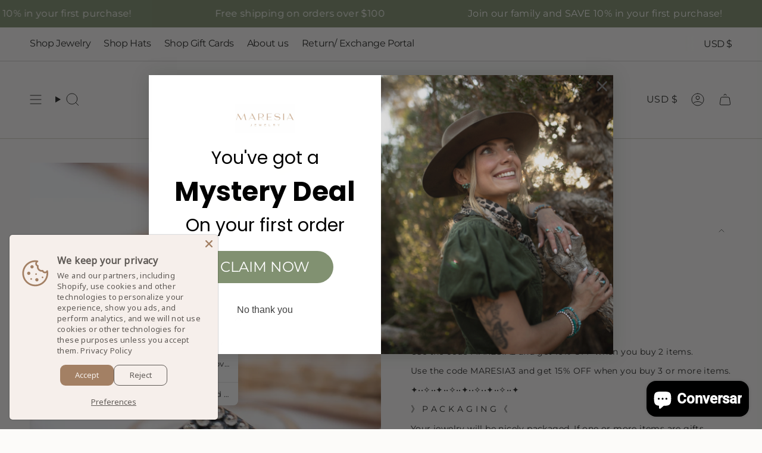

--- FILE ---
content_type: text/javascript
request_url: https://maresiajewelry.com/cdn/shop/t/14/assets/parallax-hero.js?v=109394791840204562251760554234
body_size: -575
content:
!function(){"use strict";customElements.get("parallax-hero")||customElements.define("parallax-hero",class extends HTMLElement{constructor(){super(),this.rellax=null}connectedCallback(){const e=this.querySelector("[data-parallax-img]");e&&(this.rellax=new window.theme.LoadRellax(this,e),window.addEventListener("load",(()=>{this.rellax&&"function"==typeof this.rellax.refresh&&this.rellax.refresh()})))}disconnectedCallback(){this.rellax&&"function"==typeof this.rellax.destroy&&(this.rellax.destroy(),this.rellax=null)}})}();


--- FILE ---
content_type: image/svg+xml
request_url: https://maresiajewelry.com/cdn/shop/files/Maresia_LogoMaresia_Icon_e8dd02f8-074f-48c1-94b0-92d1d7256cca.svg?v=1731734801&width=100
body_size: 3001
content:
<svg viewBox="0 0 1319.49 1080" xmlns="http://www.w3.org/2000/svg" id="Layer_1"><defs><style>.cls-1{fill:#cba988;}.cls-2{fill:#a5cec7;}</style></defs><g><path d="M164.18,601.26c10.04,.86,20.07,2.01,30.14,2.52,27.25,1.38,54.51,2.93,81.79,3.6,31.88,.79,63.78,.52,95.66,1.08,48.57,.87,97.14,2.04,145.71,3.12,32.31,.72,64.64,.92,96.92,2.42,31.39,1.46,62.7,4.5,94.07,6.42,13.07,.8,26.21,.38,39.31,.77,27.2,.81,54.39,2.45,81.59,2.52,29.02,.08,58.04-1.44,87.07-1.89,21.32-.33,42.65-.24,63.98,.01,24.4,.28,48.94,2.77,73.17,1,33.99-2.48,67.59-5.83,101.97-3.29,32.01,2.36,64.43-.9,96.67-1.49,10.15-.19,20.36,.14,24.83,11.99-7.58,2.42-15.05,6.48-22.75,6.98-52.48,3.45-104.97,6.87-157.52,8.93-70.28,2.75-140.61,4.71-210.93,6.1-43.39,.86-86.84,1-130.21-.28-58.21-1.71-116.35-5.88-174.56-7.56-54.26-1.56-108.59-.63-162.86-1.91-56.24-1.33-112.43-4.26-168.66-6.01-47.24-1.47-94.51-2.07-141.76-3.41-19.71-.56-39.43-1.73-59.08-3.33-4.94-.4-10.64-2.46-14.18-5.72-3.33-3.07-5.31-8.64-5.74-13.31-.17-1.81,5.4-4.5,8.67-6.16,3.25-1.65,6.89-2.5,10.37-3.7l-.48,.64c.41,.86,.83,1.71,1.24,2.57,.83-.86,1.66-1.71,2.5-2.57l-.47-.65c19.21,.93,38.41,2.47,57.63,2.6,18.48,.13,36.97-1.18,55.46-1.86l.47-.15Z" class="cls-2"></path><path d="M975.57,524.57c45.89,.97,91.78,1.81,137.66,2.96,48.5,1.21,97.03,2.16,145.48,4.54,10.14,.5,26.94-.28,26.07,15.55-.78,14.32-15.63,11.77-26.11,11.78-39.8,.02-79.6,.03-119.4-.47-55.53-.69-111.05-1.89-166.58-2.77-68.05-1.08-136.11-2-204.16-3.12-60.14-.98-120.29-1.74-180.42-3.32-53.79-1.41-107.54-4.55-161.34-5.51-44.48-.8-89.01,1.25-133.5,.62-57.81-.83-115.6-2.95-173.39-4.74-22.68-.7-45.33-2.03-68-3.06-2.13-.1-4.61,.59-6.33-.28-5.43-2.74-10.57-6.05-15.82-9.14,4.91-1.8,9.76-4.97,14.75-5.19,34.22-1.56,68.46-2.46,102.7-3.67,6.33-.22,12.65-.87,18.98-1.33l-.48,.69c.43,.86,.86,1.73,1.29,2.59,.84-.86,1.68-1.73,2.51-2.59l-.49-.71c50.83,.29,101.66,.65,152.49,.86,50.73,.21,101.46-.1,152.19,.54,45.64,.58,91.26,2.65,136.9,3.12,46.36,.47,92.76-1.11,139.1-.18,58.96,1.17,117.88,4.28,176.84,5.84,15.09,.4,30.25-1.89,45.37-2.94l-.05-.15c.43,.87,.86,1.74,1.29,2.6,.84-.87,1.68-1.73,2.52-2.6l-.06,.08Z" class="cls-2"></path><path d="M1179.81,715.84c10.55,1.21,21.11,3.46,31.64,3.33,10.89-.14,18.41,4.86,17.74,14.34-.3,4.19-11.17,10.46-17.55,10.86-21.77,1.38-43.68,.95-65.52,.53-47.92-.9-95.84-1.84-143.74-3.48-46.26-1.59-92.51-3.75-138.73-6.26-51.19-2.77-102.35-6.23-153.52-9.38-35.5-2.18-71-4.33-106.49-6.52-52.09-3.21-104.16-6.74-156.27-9.57-46.61-2.53-93.27-4.07-139.89-6.45-33.16-1.7-66.26-5-99.44-5.9-39.14-1.06-78.33-.15-117.49-.46-6.69-.05-13.51-1.4-19.99-3.19-2.63-.73-4.49-4.23-6.7-6.46,2.58-1.75,5.09-4.91,7.76-5.05,26.65-1.42,53.31-2.6,79.99-3.35,37.91-1.06,75.84-2.48,113.75-2.27,31.81,.17,63.61,2.38,95.4,3.82,43.02,1.96,86.05,3.84,129.05,6.16,45.71,2.47,91.37,5.83,137.1,7.99,33.86,1.6,67.81,1.46,101.68,2.96,19.19,.85,38.27,4.05,57.46,5.08,23.3,1.25,46.68,1.08,70.01,2.01,21.15,.84,42.27,2.46,63.41,3.52,22.37,1.13,44.76,1.7,67.11,3.09,21.16,1.32,42.24,4.44,63.4,4.91,32.75,.72,65.53-.14,98.3-.33l-.49,.68c.42,.88,.85,1.77,1.27,2.65,.83-.88,1.66-1.77,2.49-2.65l-.48-.69c8.68-2.53,17.34,9.57,26.03,.04l-.5,.66c.83,.89,1.67,1.79,2.5,2.68,.4-.89,.81-1.78,1.21-2.67l-.5-.65Z" class="cls-2"></path><path d="M869.62,783.19c27.54,1.19,55.06,3.15,82.61,3.43,59.43,.6,118.87,.32,178.3,.47,18.06,.04,36.19-.55,54.14,.94,5.93,.49,11.4,6.6,17.09,10.14-5.69,2.54-11.33,7.17-17.07,7.29-69.74,1.52-139.49,2.38-209.24,3.4-34.08,.5-68.18,1.77-102.24,1.27-41.53-.61-83.03-3.2-124.56-3.98-19.8-.37-39.65,2.28-59.46,2.11-40.31-.35-80.63-1.18-120.92-2.73-51.25-1.98-102.45-5-153.68-7.33-44.51-2.02-89.06-3.32-133.56-5.63-45.64-2.38-91.24-5.63-136.86-8.43-7.58-.46-15.89,1.25-22.55-1.37-5.08-2-8.1-9.25-12.03-14.17,4.44-2.87,8.95-8.31,13.31-8.19,31.27,.87,62.5,3.05,93.76,4.45,22.35,1,44.73,1.28,67.09,2.16,27.59,1.08,55.15,2.76,82.74,3.61,26.6,.82,53.26,.32,79.84,1.46,29.99,1.29,59.92,4.09,89.91,5.59,15.78,.79,31.63-.12,47.43,.33,27.66,.78,55.29,2.6,82.95,2.93,31.55,.37,63.13-1.05,94.67-.51,32.55,.56,65.08,2.58,97.62,3.85,2.58,.1,5.19-.69,7.78-1.07l-.4,.5,1.25,2.56,2.47-2.56-.39-.5Z" class="cls-2"></path><path d="M1026.67,866.63c20.85,1.11,41.71,2.22,62.56,3.33,4.4,.23,9.76-1.08,12.97,.98,4.75,3.06,8.83,8.09,11.22,13.21,.59,1.26-6.05,7.08-10.21,9-4.04,1.88-9.17,2.07-13.79,1.93-25.89-.78-51.79-1.59-77.66-2.94-49.66-2.59-99.29-5.87-148.96-8.25-62.06-2.98-124.15-5.22-186.22-8-41.46-1.85-82.92-3.72-124.34-6.21-64.08-3.85-128.12-8.39-192.19-12.32-42.74-2.62-85.54-4.43-128.28-7.1-25.79-1.61-51.53-4.12-77.28-6.36-2.57-.22-5.22-1.02-7.57-2.12-2.67-1.26-5.05-3.16-7.55-4.78,2.92-1.54,5.82-4.38,8.75-4.42,28.11-.32,56.24-.78,84.33,0,35.51,.98,70.99,3.22,106.49,4.67,57.07,2.33,114.13,4.59,171.21,6.65,45.21,1.63,90.42,2.92,135.63,4.37,36,1.16,72.03,1.92,108.01,3.62,44.45,2.1,88.86,5.02,133.29,7.54,33.33,1.9,66.67,3.76,100.01,5.58,12.01,.65,24.04,1.12,36.06,1.68l-.11,.1c.41,.87,.82,1.75,1.23,2.62,.85-.87,1.7-1.75,2.55-2.62l-.14-.16Z" class="cls-2"></path><path d="M316.13,907.69c7.34,1.43,14.63,3.62,22.04,4.17,47.64,3.54,95.28,7.29,142.98,9.87,52,2.81,104.06,4.63,156.1,6.49,40.88,1.46,81.77,2.4,122.66,3.44,43.69,1.11,87.38,1.78,131.06,3.19,36.81,1.19,73.59,3.28,110.39,4.74,19.54,.78,39.11,.81,58.64,1.81,3.39,.17,6.61,3.51,9.91,5.39-3.88,2.91-7.5,7.83-11.7,8.39-15.96,2.12-32.11,3.98-48.17,3.87-51.78-.34-103.56-1.83-155.34-2.45-45.01-.53-90.04,.26-135.03-.9-41.44-1.06-82.82-4.23-124.25-5.87-19.52-.77-39.15,.72-58.65-.34-48.2-2.61-96.35-6.1-144.52-9.23-33.94-2.2-67.9-4.07-101.81-6.68-19.16-1.47-38.22-4.14-57.33-6.26-9.37-1.04-12.83-7-11.76-15.5,1.23-9.71,8.39-7.41,15.14-7.07,25.61,1.28,51.24,2,76.86,2.93l-.49,.71c.42,.83,.85,1.66,1.27,2.5,.83-.83,1.67-1.66,2.5-2.5l-.49-.71Z" class="cls-2"></path><path d="M921.71,1017.8c-51.32-2.5-102.66-4.54-153.94-7.63-41.68-2.51-83.27-6.45-124.92-9.45-46.88-3.38-93.77-6.72-140.68-9.54-57.3-3.45-114.65-6.16-171.94-9.74-6.58-.41-12.94-4.37-19.4-6.68,6.7-2.69,13.35-7.59,20.1-7.72,37.99-.72,76.06-1.49,114,.04,46.29,1.87,92.47,6.4,138.74,9.03,32.53,1.85,65.17,1.82,97.69,3.78,39.94,2.41,79.76,6.68,119.7,8.9,37.29,2.07,74.68,2.36,112.02,3.7,13.84,.5,27.77,1.04,41.43,3.06,4.9,.72,12.86,5.82,12.91,9.01,.1,6.94-4.64,12.76-13.71,12.39-10.64-.44-21.31-.1-31.96-.1-.02,.32-.03,.64-.05,.96Z" class="cls-2"></path><path d="M830.8,1059.73c-52.38,.94-109.63,2.59-166.89,2.79-48.45,.17-96.91-1.27-145.36-2.13-31.11-.55-62.21-1.42-93.31-2.03-18.32-.36-34.23-8.44-31.02-16.68,6.02-15.46,19.73-9.64,31.85-8.61,15.24,1.3,30.64,.68,45.96,1.2,40.85,1.38,81.68,3.31,122.54,4.25,19.56,.45,39.17-1.48,58.75-1.17,32.06,.49,64.1,2.43,96.16,2.82,32.62,.39,65.25-.25,97.87-.66,10.09-.13,20.22-1.78,30.24-1.16,4.7,.29,9.18,4.32,13.75,6.65-3.86,3.26-7.35,8.66-11.64,9.4-14.49,2.5-29.27,3.35-48.9,5.32Z" class="cls-2"></path><path d="M47.82,600.68c.46,1.15,.92,2.31,1.38,3.46,.47-1.16,.94-2.31,1.41-3.47l.47,.65c-1.25,0-2.49,0-3.74,0l.48-.64Z" class="cls-2"></path><path d="M866.69,783.19c.49,1.12,.97,2.24,1.46,3.37,.49-1.12,.98-2.24,1.47-3.37l.39,.5c-1.24,0-2.48,0-3.72,0l.4-.5Z" class="cls-2"></path><path d="M163.7,601.42c.12-.26,.24-.51,.35-.77-.27,.11-.55,.21-.82,.32l.94,.3-.47,.15Z" class="cls-2"></path><path d="M971.87,524.63l3.7-.06,.06-.08c-1.27,0-2.54,0-3.81,0l.05,.15Z" class="cls-2"></path><path d="M1023.14,866.69c.85,.31,1.68,.71,2.56,.86,.26,.05,.64-.6,.97-.93l.14,.16c-1.26,0-2.52,0-3.78,0l.11-.1Z" class="cls-2"></path><path d="M313.34,907.7c.27,.94,.54,1.88,.81,2.82,.66-.94,1.32-1.88,1.98-2.82l.49,.71c-1.26,0-2.52,0-3.77,0l.49-.71Z" class="cls-2"></path><path d="M1177.1,715.83c.46,1.19,.91,2.39,1.37,3.58,.45-1.19,.89-2.38,1.34-3.57l.5,.65c-1.24,0-2.47,0-3.71,0l.5-.66Z" class="cls-2"></path><path d="M1148.28,715.79c.46,1.16,.93,2.32,1.39,3.47,.47-1.16,.93-2.32,1.4-3.47l.48,.69c-1.25,0-2.51,0-3.76,0l.49-.68Z" class="cls-2"></path></g><path d="M624.88,113.44c-336.72,16.75-316.06,364.1-316.06,364.1,108.5,0,216.09-5.06,324.42-11.14,122.32-6.87,248.16,6.62,371.77,6.95,0,0-33.08-377.17-380.14-359.91Zm272.25,330.39c-5.87-5.14-11.7-10.5-17.42-16.34-15.27-15.57-30.64-30.47-46.71-42.16-19.26-14.02-38.93-20.36-59.26-19.79-30.94,.86-61.01,12.44-90.68,30.31-8.11,4.88-16.47,8.32-24.82,10.94-13.4,4.21-25.75-3.13-36.26-20.91-6.43-10.88-12.01-24.12-17.77-36.73-5.03-11.01-9.52-23.16-14.69-33.85-9.68-20.01-21.29-25.7-34.21-17.55-17.27,10.91-31.31,32.37-42.65,61.71-6.49,16.79-12.45,34.5-18.73,51.65-2.81,7.68-5.55,15.67-8.88,22.25-2.77,5.48-6.11,10.52-9.63,13.26-8.43,6.56-15.92-3.66-16.65-22.71-.29-7.52,.54-15.73,1.81-22.88,1.21-6.84,3.26-13.43,5.59-18.9,23.4-55.05,51.65-92.46,86.45-105.21,4.84-1.77,9.84-2.4,14.75-2.19,11.17,.47,21.11,8.68,29.35,24.79,5.18,10.13,9.89,21.35,14.9,31.89,5.14,10.8,10.12,22,15.63,31.88,9.83,17.61,21.27,23.05,33.72,16.08,7.49-4.19,14.89-9.27,22.19-14.74,20.19-15.12,40.71-27.28,62.08-31.85,31.15-6.66,61.69-2.14,90.88,24.35,4.05,3.68,8.11,7.43,11.96,11.95,17.29,20.31,34.51,40.87,51.74,61.44,2.7,3.22,5.62,6.16,7.06,14.08-3.79,3.89-6.86,1.77-9.75-.77Z" class="cls-1"></path><g><path d="M209.02,406.79c-2.73,19.32,25.79,21.3,28.34,3.62,2.7-17.64-25.39-22.95-28.34-3.62Z" class="cls-1"></path><path d="M223.75,335.98c-4.88,18.91,22.96,25.43,27.39,8.12,5.31-17-21.56-26.76-27.39-8.12Z" class="cls-1"></path><path d="M250.07,268.64c-8.47,17.6,17.96,28.51,25.72,12.41,7.73-16.08-17.23-30.02-25.72-12.41Z" class="cls-1"></path><path d="M286.4,206.14c-11.03,16.08,13.31,31.08,23.41,16.36,10.71-14.28-11.72-32.03-23.41-16.36Z" class="cls-1"></path><path d="M332.42,150.35c-13.14,14.43,8.5,33.11,20.52,19.87,12.5-12.71-6.82-33.79-20.52-19.87Z" class="cls-1"></path><path d="M386.82,102.78c-15.63,11.7,2.77,33.58,17.1,22.88,14.28-10.7-1.44-34.58-17.1-22.88Z" class="cls-1"></path><path d="M447.87,64.08c-17.2,9.18-2.52,33.71,13.23,25.31,16.08-7.73,4.38-33.82-13.23-25.31Z" class="cls-1"></path><path d="M514.49,35.87c-18.34,6.7-7.78,33.27,9,27.11,16.91-5.6,9.56-33.23-9-27.11Z" class="cls-1"></path><path d="M584.76,18.92c-19.3,2.96-13.14,30.88,4.53,28.2,17.64-2.69,14.81-31.15-4.53-28.2Z" class="cls-1"></path><path d="M656.79,12.66c-19.49,.95-17.86,29.5,0,28.56,17.84,.93,19.53-27.61,0-28.56Z" class="cls-1"></path><path d="M728.83,18.92c-19.3-2.94-22.19,25.5-4.53,28.2,17.64,2.68,23.86-25.24,4.53-28.2Z" class="cls-1"></path><path d="M799.11,35.87c-18.53-6.11-25.94,21.5-9,27.11,16.74,6.14,27.37-20.4,9-27.11Z" class="cls-1"></path><path d="M865.71,64.08c-17.58-8.49-29.34,17.57-13.23,25.31,15.72,8.38,30.47-16.12,13.23-25.31Z" class="cls-1"></path><path d="M926.77,102.78c-15.64-11.68-31.41,12.16-17.1,22.88,14.3,10.68,32.75-11.16,17.1-22.88Z" class="cls-1"></path><path d="M981.18,150.35c-13.68-13.89-33.04,7.14-20.52,19.87,11.99,13.22,33.68-5.42,20.52-19.87Z" class="cls-1"></path><path d="M1027.19,206.14c-11.68-15.64-34.13,2.05-23.42,16.36,10.09,14.7,34.46-.25,23.42-16.36Z" class="cls-1"></path><path d="M1063.52,268.64c-8.48-17.59-33.47-3.69-25.72,12.41,7.75,16.07,34.21,5.21,25.72-12.41Z" class="cls-1"></path><path d="M1089.84,335.98c-5.82-18.62-32.71-8.92-27.39,8.12,4.42,17.28,32.28,10.82,27.39-8.12Z" class="cls-1"></path><path d="M1104.57,406.79c-2.94-19.3-31.04-14.05-28.34,3.62,2.54,17.65,31.07,15.73,28.34-3.62Z" class="cls-1"></path></g></svg>

--- FILE ---
content_type: text/javascript; charset=utf-8
request_url: https://maresiajewelry.com/pt-br/products/toe-ring-sterling-silver-925-smt011.js
body_size: 693
content:
{"id":4757760245840,"title":"Toe Ring ~ Sterling Silver 925~ SMT011","handle":"toe-ring-sterling-silver-925-smt011","description":"\u003cp\u003e》D E T A I L S《\u003c\/p\u003e\n\u003cp\u003e✦ M E T A L : Sterling Silver 925\u003c\/p\u003e\n\u003cp\u003eThe toe ring is one size fits all. It's adjustable.\u003c\/p\u003e\n\u003cp\u003e✦••✧••✦••✧••✦••✧••✦••✧••✦\u003c\/p\u003e\n\u003cp\u003e》 ✦ $•$•$ S A V E • B U Y • M O R E $•$•$ ✦《\u003c\/p\u003e\n\u003cp\u003eUse the code MARESIA2 and get 10% OFF when you buy 2 items.\u003c\/p\u003e\n\u003cp\u003eUse the code MARESIA3 and get 15% OFF when you buy 3 or more items.\u003c\/p\u003e\n\u003cp\u003e✦••✧••✦••✧••✦••✧••✦••✧••✦\u003c\/p\u003e\n\u003cp\u003e》 P A C K A G I N G 《\u003c\/p\u003e\n\u003cp\u003eYour jewelry will be nicely packaged. If one or more items are gifts, please leave us a note at checkout and we'll pack them separately. We would be happy to send your personal note with it.\u003c\/p\u003e\n\u003cp\u003e✦••✧••✦••✧••✦••✧••✦••✧••✦\u003c\/p\u003e\n\u003cp\u003e》 O U R • Q U A L I TY 《\u003c\/p\u003e\n\u003cp\u003eOur jewelry is made with love ღ and high quality metals that are meant to stand the test of time. Sterling Silver jewelry is water safe.\u003c\/p\u003e\n\u003cp\u003eOnce jewelry has been in contact with water, please clean it and make sure to D R Y it well afterward and store it in a dry place (avoid humidity) .\u003c\/p\u003e\n\u003cp\u003eKeep in mind that chemical products can alter your jewelry. Please avoid chemical products such as cleaning agents with bleach, perfume, sunscreen, lotions, etc.\u003c\/p\u003e\n\u003cp\u003eWe also recommend keeping away from pools and hot tubes.\u003c\/p\u003e\n\u003cp\u003e✦••✧••✦••✧••✦••✧••✦••✧••✦\u003c\/p\u003e\n\u003cp\u003e》 K E E P • I N • T O U C H 《\u003c\/p\u003e\n\u003cp\u003eInstagram: instagram.com\/MARESIAJEWELRY @maresiajewelry\u003cbr\u003e Facebook: facebook.com\/MARESIAJEWELRY\u003c\/p\u003e\n\u003cp\u003e❣❣ Handcrafted from OUR HEARTS ❣❣ .\u003c\/p\u003e\n\u003cp\u003e💗 💗 💗 Hand packaged with love 💗 💗 💗\u003c\/p\u003e\n\u003cp\u003eThanks for your visit!\u003c\/p\u003e","published_at":"2020-08-10T11:06:30-07:00","created_at":"2020-07-31T16:34:30-07:00","vendor":"maresiajewelry","type":"Rings","tags":["adjustable_ring","bohemian_ring","boho_ring","braided_ring","gift_for_her","handmade_ring","hippie_ring","Jewelry","midi_ring","mother's_gift","Ring","rings","silver_ring","sterling_silver_925","toe","toe_ring"],"price":1200,"price_min":1200,"price_max":1200,"available":true,"price_varies":false,"compare_at_price":null,"compare_at_price_min":0,"compare_at_price_max":0,"compare_at_price_varies":false,"variants":[{"id":32735659491408,"title":"Default Title","option1":"Default Title","option2":null,"option3":null,"sku":"SMT011","requires_shipping":true,"taxable":true,"featured_image":null,"available":true,"name":"Toe Ring ~ Sterling Silver 925~ SMT011","public_title":null,"options":["Default Title"],"price":1200,"weight":57,"compare_at_price":null,"inventory_management":"shopify","barcode":"","requires_selling_plan":false,"selling_plan_allocations":[]}],"images":["\/\/cdn.shopify.com\/s\/files\/1\/2484\/1156\/products\/toe-ring-sterling-silver-925-smt011-maresia-jewelry.jpg?v=1718513986"],"featured_image":"\/\/cdn.shopify.com\/s\/files\/1\/2484\/1156\/products\/toe-ring-sterling-silver-925-smt011-maresia-jewelry.jpg?v=1718513986","options":[{"name":"Title","position":1,"values":["Default Title"]}],"url":"\/pt-br\/products\/toe-ring-sterling-silver-925-smt011","media":[{"alt":"Toe Ring ~ Sterling Silver 925~ SMT011 - Maresia Jewelry","id":8177042128976,"position":1,"preview_image":{"aspect_ratio":0.795,"height":4314,"width":3428,"src":"https:\/\/cdn.shopify.com\/s\/files\/1\/2484\/1156\/products\/toe-ring-sterling-silver-925-smt011-maresia-jewelry.jpg?v=1718513986"},"aspect_ratio":0.795,"height":4314,"media_type":"image","src":"https:\/\/cdn.shopify.com\/s\/files\/1\/2484\/1156\/products\/toe-ring-sterling-silver-925-smt011-maresia-jewelry.jpg?v=1718513986","width":3428}],"requires_selling_plan":false,"selling_plan_groups":[]}

--- FILE ---
content_type: text/javascript; charset=utf-8
request_url: https://maresiajewelry.com/pt-br/products/toe-ring-sterling-silver-925-smt011.js
body_size: 1062
content:
{"id":4757760245840,"title":"Toe Ring ~ Sterling Silver 925~ SMT011","handle":"toe-ring-sterling-silver-925-smt011","description":"\u003cp\u003e》D E T A I L S《\u003c\/p\u003e\n\u003cp\u003e✦ M E T A L : Sterling Silver 925\u003c\/p\u003e\n\u003cp\u003eThe toe ring is one size fits all. It's adjustable.\u003c\/p\u003e\n\u003cp\u003e✦••✧••✦••✧••✦••✧••✦••✧••✦\u003c\/p\u003e\n\u003cp\u003e》 ✦ $•$•$ S A V E • B U Y • M O R E $•$•$ ✦《\u003c\/p\u003e\n\u003cp\u003eUse the code MARESIA2 and get 10% OFF when you buy 2 items.\u003c\/p\u003e\n\u003cp\u003eUse the code MARESIA3 and get 15% OFF when you buy 3 or more items.\u003c\/p\u003e\n\u003cp\u003e✦••✧••✦••✧••✦••✧••✦••✧••✦\u003c\/p\u003e\n\u003cp\u003e》 P A C K A G I N G 《\u003c\/p\u003e\n\u003cp\u003eYour jewelry will be nicely packaged. If one or more items are gifts, please leave us a note at checkout and we'll pack them separately. We would be happy to send your personal note with it.\u003c\/p\u003e\n\u003cp\u003e✦••✧••✦••✧••✦••✧••✦••✧••✦\u003c\/p\u003e\n\u003cp\u003e》 O U R • Q U A L I TY 《\u003c\/p\u003e\n\u003cp\u003eOur jewelry is made with love ღ and high quality metals that are meant to stand the test of time. Sterling Silver jewelry is water safe.\u003c\/p\u003e\n\u003cp\u003eOnce jewelry has been in contact with water, please clean it and make sure to D R Y it well afterward and store it in a dry place (avoid humidity) .\u003c\/p\u003e\n\u003cp\u003eKeep in mind that chemical products can alter your jewelry. Please avoid chemical products such as cleaning agents with bleach, perfume, sunscreen, lotions, etc.\u003c\/p\u003e\n\u003cp\u003eWe also recommend keeping away from pools and hot tubes.\u003c\/p\u003e\n\u003cp\u003e✦••✧••✦••✧••✦••✧••✦••✧••✦\u003c\/p\u003e\n\u003cp\u003e》 K E E P • I N • T O U C H 《\u003c\/p\u003e\n\u003cp\u003eInstagram: instagram.com\/MARESIAJEWELRY @maresiajewelry\u003cbr\u003e Facebook: facebook.com\/MARESIAJEWELRY\u003c\/p\u003e\n\u003cp\u003e❣❣ Handcrafted from OUR HEARTS ❣❣ .\u003c\/p\u003e\n\u003cp\u003e💗 💗 💗 Hand packaged with love 💗 💗 💗\u003c\/p\u003e\n\u003cp\u003eThanks for your visit!\u003c\/p\u003e","published_at":"2020-08-10T11:06:30-07:00","created_at":"2020-07-31T16:34:30-07:00","vendor":"maresiajewelry","type":"Rings","tags":["adjustable_ring","bohemian_ring","boho_ring","braided_ring","gift_for_her","handmade_ring","hippie_ring","Jewelry","midi_ring","mother's_gift","Ring","rings","silver_ring","sterling_silver_925","toe","toe_ring"],"price":1200,"price_min":1200,"price_max":1200,"available":true,"price_varies":false,"compare_at_price":null,"compare_at_price_min":0,"compare_at_price_max":0,"compare_at_price_varies":false,"variants":[{"id":32735659491408,"title":"Default Title","option1":"Default Title","option2":null,"option3":null,"sku":"SMT011","requires_shipping":true,"taxable":true,"featured_image":null,"available":true,"name":"Toe Ring ~ Sterling Silver 925~ SMT011","public_title":null,"options":["Default Title"],"price":1200,"weight":57,"compare_at_price":null,"inventory_management":"shopify","barcode":"","requires_selling_plan":false,"selling_plan_allocations":[]}],"images":["\/\/cdn.shopify.com\/s\/files\/1\/2484\/1156\/products\/toe-ring-sterling-silver-925-smt011-maresia-jewelry.jpg?v=1718513986"],"featured_image":"\/\/cdn.shopify.com\/s\/files\/1\/2484\/1156\/products\/toe-ring-sterling-silver-925-smt011-maresia-jewelry.jpg?v=1718513986","options":[{"name":"Title","position":1,"values":["Default Title"]}],"url":"\/pt-br\/products\/toe-ring-sterling-silver-925-smt011","media":[{"alt":"Toe Ring ~ Sterling Silver 925~ SMT011 - Maresia Jewelry","id":8177042128976,"position":1,"preview_image":{"aspect_ratio":0.795,"height":4314,"width":3428,"src":"https:\/\/cdn.shopify.com\/s\/files\/1\/2484\/1156\/products\/toe-ring-sterling-silver-925-smt011-maresia-jewelry.jpg?v=1718513986"},"aspect_ratio":0.795,"height":4314,"media_type":"image","src":"https:\/\/cdn.shopify.com\/s\/files\/1\/2484\/1156\/products\/toe-ring-sterling-silver-925-smt011-maresia-jewelry.jpg?v=1718513986","width":3428}],"requires_selling_plan":false,"selling_plan_groups":[]}

--- FILE ---
content_type: text/javascript; charset=utf-8
request_url: https://maresiajewelry.com/pt-br/products/toe-ring-sterling-silver-925-smt011.js
body_size: 1062
content:
{"id":4757760245840,"title":"Toe Ring ~ Sterling Silver 925~ SMT011","handle":"toe-ring-sterling-silver-925-smt011","description":"\u003cp\u003e》D E T A I L S《\u003c\/p\u003e\n\u003cp\u003e✦ M E T A L : Sterling Silver 925\u003c\/p\u003e\n\u003cp\u003eThe toe ring is one size fits all. It's adjustable.\u003c\/p\u003e\n\u003cp\u003e✦••✧••✦••✧••✦••✧••✦••✧••✦\u003c\/p\u003e\n\u003cp\u003e》 ✦ $•$•$ S A V E • B U Y • M O R E $•$•$ ✦《\u003c\/p\u003e\n\u003cp\u003eUse the code MARESIA2 and get 10% OFF when you buy 2 items.\u003c\/p\u003e\n\u003cp\u003eUse the code MARESIA3 and get 15% OFF when you buy 3 or more items.\u003c\/p\u003e\n\u003cp\u003e✦••✧••✦••✧••✦••✧••✦••✧••✦\u003c\/p\u003e\n\u003cp\u003e》 P A C K A G I N G 《\u003c\/p\u003e\n\u003cp\u003eYour jewelry will be nicely packaged. If one or more items are gifts, please leave us a note at checkout and we'll pack them separately. We would be happy to send your personal note with it.\u003c\/p\u003e\n\u003cp\u003e✦••✧••✦••✧••✦••✧••✦••✧••✦\u003c\/p\u003e\n\u003cp\u003e》 O U R • Q U A L I TY 《\u003c\/p\u003e\n\u003cp\u003eOur jewelry is made with love ღ and high quality metals that are meant to stand the test of time. Sterling Silver jewelry is water safe.\u003c\/p\u003e\n\u003cp\u003eOnce jewelry has been in contact with water, please clean it and make sure to D R Y it well afterward and store it in a dry place (avoid humidity) .\u003c\/p\u003e\n\u003cp\u003eKeep in mind that chemical products can alter your jewelry. Please avoid chemical products such as cleaning agents with bleach, perfume, sunscreen, lotions, etc.\u003c\/p\u003e\n\u003cp\u003eWe also recommend keeping away from pools and hot tubes.\u003c\/p\u003e\n\u003cp\u003e✦••✧••✦••✧••✦••✧••✦••✧••✦\u003c\/p\u003e\n\u003cp\u003e》 K E E P • I N • T O U C H 《\u003c\/p\u003e\n\u003cp\u003eInstagram: instagram.com\/MARESIAJEWELRY @maresiajewelry\u003cbr\u003e Facebook: facebook.com\/MARESIAJEWELRY\u003c\/p\u003e\n\u003cp\u003e❣❣ Handcrafted from OUR HEARTS ❣❣ .\u003c\/p\u003e\n\u003cp\u003e💗 💗 💗 Hand packaged with love 💗 💗 💗\u003c\/p\u003e\n\u003cp\u003eThanks for your visit!\u003c\/p\u003e","published_at":"2020-08-10T11:06:30-07:00","created_at":"2020-07-31T16:34:30-07:00","vendor":"maresiajewelry","type":"Rings","tags":["adjustable_ring","bohemian_ring","boho_ring","braided_ring","gift_for_her","handmade_ring","hippie_ring","Jewelry","midi_ring","mother's_gift","Ring","rings","silver_ring","sterling_silver_925","toe","toe_ring"],"price":1200,"price_min":1200,"price_max":1200,"available":true,"price_varies":false,"compare_at_price":null,"compare_at_price_min":0,"compare_at_price_max":0,"compare_at_price_varies":false,"variants":[{"id":32735659491408,"title":"Default Title","option1":"Default Title","option2":null,"option3":null,"sku":"SMT011","requires_shipping":true,"taxable":true,"featured_image":null,"available":true,"name":"Toe Ring ~ Sterling Silver 925~ SMT011","public_title":null,"options":["Default Title"],"price":1200,"weight":57,"compare_at_price":null,"inventory_management":"shopify","barcode":"","requires_selling_plan":false,"selling_plan_allocations":[]}],"images":["\/\/cdn.shopify.com\/s\/files\/1\/2484\/1156\/products\/toe-ring-sterling-silver-925-smt011-maresia-jewelry.jpg?v=1718513986"],"featured_image":"\/\/cdn.shopify.com\/s\/files\/1\/2484\/1156\/products\/toe-ring-sterling-silver-925-smt011-maresia-jewelry.jpg?v=1718513986","options":[{"name":"Title","position":1,"values":["Default Title"]}],"url":"\/pt-br\/products\/toe-ring-sterling-silver-925-smt011","media":[{"alt":"Toe Ring ~ Sterling Silver 925~ SMT011 - Maresia Jewelry","id":8177042128976,"position":1,"preview_image":{"aspect_ratio":0.795,"height":4314,"width":3428,"src":"https:\/\/cdn.shopify.com\/s\/files\/1\/2484\/1156\/products\/toe-ring-sterling-silver-925-smt011-maresia-jewelry.jpg?v=1718513986"},"aspect_ratio":0.795,"height":4314,"media_type":"image","src":"https:\/\/cdn.shopify.com\/s\/files\/1\/2484\/1156\/products\/toe-ring-sterling-silver-925-smt011-maresia-jewelry.jpg?v=1718513986","width":3428}],"requires_selling_plan":false,"selling_plan_groups":[]}

--- FILE ---
content_type: image/svg+xml
request_url: https://maresiajewelry.com/cdn/shop/files/Maresia_LogoMaresia_Icon_1251d673-7a4b-48b1-be87-e8d3bdfedf07.svg?v=1718502426&width=100
body_size: 3267
content:
<?xml version="1.0" encoding="UTF-8"?><svg id="Layer_1" xmlns="http://www.w3.org/2000/svg" viewBox="0 0 1319.49 1080"><defs><style>.cls-1{fill:#cba988;}.cls-2{fill:#a5cec7;}</style></defs><g><path class="cls-2" d="M164.18,601.26c10.04,.86,20.07,2.01,30.14,2.52,27.25,1.38,54.51,2.93,81.79,3.6,31.88,.79,63.78,.52,95.66,1.08,48.57,.87,97.14,2.04,145.71,3.12,32.31,.72,64.64,.92,96.92,2.42,31.39,1.46,62.7,4.5,94.07,6.42,13.07,.8,26.21,.38,39.31,.77,27.2,.81,54.39,2.45,81.59,2.52,29.02,.08,58.04-1.44,87.07-1.89,21.32-.33,42.65-.24,63.98,.01,24.4,.28,48.94,2.77,73.17,1,33.99-2.48,67.59-5.83,101.97-3.29,32.01,2.36,64.43-.9,96.67-1.49,10.15-.19,20.36,.14,24.83,11.99-7.58,2.42-15.05,6.48-22.75,6.98-52.48,3.45-104.97,6.87-157.52,8.93-70.28,2.75-140.61,4.71-210.93,6.1-43.39,.86-86.84,1-130.21-.28-58.21-1.71-116.35-5.88-174.56-7.56-54.26-1.56-108.59-.63-162.86-1.91-56.24-1.33-112.43-4.26-168.66-6.01-47.24-1.47-94.51-2.07-141.76-3.41-19.71-.56-39.43-1.73-59.08-3.33-4.94-.4-10.64-2.46-14.18-5.72-3.33-3.07-5.31-8.64-5.74-13.31-.17-1.81,5.4-4.5,8.67-6.16,3.25-1.65,6.89-2.5,10.37-3.7l-.48,.64c.41,.86,.83,1.71,1.24,2.57,.83-.86,1.66-1.71,2.5-2.57l-.47-.65c19.21,.93,38.41,2.47,57.63,2.6,18.48,.13,36.97-1.18,55.46-1.86l.47-.15Z"/><path class="cls-2" d="M975.57,524.57c45.89,.97,91.78,1.81,137.66,2.96,48.5,1.21,97.03,2.16,145.48,4.54,10.14,.5,26.94-.28,26.07,15.55-.78,14.32-15.63,11.77-26.11,11.78-39.8,.02-79.6,.03-119.4-.47-55.53-.69-111.05-1.89-166.58-2.77-68.05-1.08-136.11-2-204.16-3.12-60.14-.98-120.29-1.74-180.42-3.32-53.79-1.41-107.54-4.55-161.34-5.51-44.48-.8-89.01,1.25-133.5,.62-57.81-.83-115.6-2.95-173.39-4.74-22.68-.7-45.33-2.03-68-3.06-2.13-.1-4.61,.59-6.33-.28-5.43-2.74-10.57-6.05-15.82-9.14,4.91-1.8,9.76-4.97,14.75-5.19,34.22-1.56,68.46-2.46,102.7-3.67,6.33-.22,12.65-.87,18.98-1.33l-.48,.69c.43,.86,.86,1.73,1.29,2.59,.84-.86,1.68-1.73,2.51-2.59l-.49-.71c50.83,.29,101.66,.65,152.49,.86,50.73,.21,101.46-.1,152.19,.54,45.64,.58,91.26,2.65,136.9,3.12,46.36,.47,92.76-1.11,139.1-.18,58.96,1.17,117.88,4.28,176.84,5.84,15.09,.4,30.25-1.89,45.37-2.94l-.05-.15c.43,.87,.86,1.74,1.29,2.6,.84-.87,1.68-1.73,2.52-2.6l-.06,.08Z"/><path class="cls-2" d="M1179.81,715.84c10.55,1.21,21.11,3.46,31.64,3.33,10.89-.14,18.41,4.86,17.74,14.34-.3,4.19-11.17,10.46-17.55,10.86-21.77,1.38-43.68,.95-65.52,.53-47.92-.9-95.84-1.84-143.74-3.48-46.26-1.59-92.51-3.75-138.73-6.26-51.19-2.77-102.35-6.23-153.52-9.38-35.5-2.18-71-4.33-106.49-6.52-52.09-3.21-104.16-6.74-156.27-9.57-46.61-2.53-93.27-4.07-139.89-6.45-33.16-1.7-66.26-5-99.44-5.9-39.14-1.06-78.33-.15-117.49-.46-6.69-.05-13.51-1.4-19.99-3.19-2.63-.73-4.49-4.23-6.7-6.46,2.58-1.75,5.09-4.91,7.76-5.05,26.65-1.42,53.31-2.6,79.99-3.35,37.91-1.06,75.84-2.48,113.75-2.27,31.81,.17,63.61,2.38,95.4,3.82,43.02,1.96,86.05,3.84,129.05,6.16,45.71,2.47,91.37,5.83,137.1,7.99,33.86,1.6,67.81,1.46,101.68,2.96,19.19,.85,38.27,4.05,57.46,5.08,23.3,1.25,46.68,1.08,70.01,2.01,21.15,.84,42.27,2.46,63.41,3.52,22.37,1.13,44.76,1.7,67.11,3.09,21.16,1.32,42.24,4.44,63.4,4.91,32.75,.72,65.53-.14,98.3-.33l-.49,.68c.42,.88,.85,1.77,1.27,2.65,.83-.88,1.66-1.77,2.49-2.65l-.48-.69c8.68-2.53,17.34,9.57,26.03,.04l-.5,.66c.83,.89,1.67,1.79,2.5,2.68,.4-.89,.81-1.78,1.21-2.67l-.5-.65Z"/><path class="cls-2" d="M869.62,783.19c27.54,1.19,55.06,3.15,82.61,3.43,59.43,.6,118.87,.32,178.3,.47,18.06,.04,36.19-.55,54.14,.94,5.93,.49,11.4,6.6,17.09,10.14-5.69,2.54-11.33,7.17-17.07,7.29-69.74,1.52-139.49,2.38-209.24,3.4-34.08,.5-68.18,1.77-102.24,1.27-41.53-.61-83.03-3.2-124.56-3.98-19.8-.37-39.65,2.28-59.46,2.11-40.31-.35-80.63-1.18-120.92-2.73-51.25-1.98-102.45-5-153.68-7.33-44.51-2.02-89.06-3.32-133.56-5.63-45.64-2.38-91.24-5.63-136.86-8.43-7.58-.46-15.89,1.25-22.55-1.37-5.08-2-8.1-9.25-12.03-14.17,4.44-2.87,8.95-8.31,13.31-8.19,31.27,.87,62.5,3.05,93.76,4.45,22.35,1,44.73,1.28,67.09,2.16,27.59,1.08,55.15,2.76,82.74,3.61,26.6,.82,53.26,.32,79.84,1.46,29.99,1.29,59.92,4.09,89.91,5.59,15.78,.79,31.63-.12,47.43,.33,27.66,.78,55.29,2.6,82.95,2.93,31.55,.37,63.13-1.05,94.67-.51,32.55,.56,65.08,2.58,97.62,3.85,2.58,.1,5.19-.69,7.78-1.07l-.4,.5,1.25,2.56,2.47-2.56-.39-.5Z"/><path class="cls-2" d="M1026.67,866.63c20.85,1.11,41.71,2.22,62.56,3.33,4.4,.23,9.76-1.08,12.97,.98,4.75,3.06,8.83,8.09,11.22,13.21,.59,1.26-6.05,7.08-10.21,9-4.04,1.88-9.17,2.07-13.79,1.93-25.89-.78-51.79-1.59-77.66-2.94-49.66-2.59-99.29-5.87-148.96-8.25-62.06-2.98-124.15-5.22-186.22-8-41.46-1.85-82.92-3.72-124.34-6.21-64.08-3.85-128.12-8.39-192.19-12.32-42.74-2.62-85.54-4.43-128.28-7.1-25.79-1.61-51.53-4.12-77.28-6.36-2.57-.22-5.22-1.02-7.57-2.12-2.67-1.26-5.05-3.16-7.55-4.78,2.92-1.54,5.82-4.38,8.75-4.42,28.11-.32,56.24-.78,84.33,0,35.51,.98,70.99,3.22,106.49,4.67,57.07,2.33,114.13,4.59,171.21,6.65,45.21,1.63,90.42,2.92,135.63,4.37,36,1.16,72.03,1.92,108.01,3.62,44.45,2.1,88.86,5.02,133.29,7.54,33.33,1.9,66.67,3.76,100.01,5.58,12.01,.65,24.04,1.12,36.06,1.68l-.11,.1c.41,.87,.82,1.75,1.23,2.62,.85-.87,1.7-1.75,2.55-2.62l-.14-.16Z"/><path class="cls-2" d="M316.13,907.69c7.34,1.43,14.63,3.62,22.04,4.17,47.64,3.54,95.28,7.29,142.98,9.87,52,2.81,104.06,4.63,156.1,6.49,40.88,1.46,81.77,2.4,122.66,3.44,43.69,1.11,87.38,1.78,131.06,3.19,36.81,1.19,73.59,3.28,110.39,4.74,19.54,.78,39.11,.81,58.64,1.81,3.39,.17,6.61,3.51,9.91,5.39-3.88,2.91-7.5,7.83-11.7,8.39-15.96,2.12-32.11,3.98-48.17,3.87-51.78-.34-103.56-1.83-155.34-2.45-45.01-.53-90.04,.26-135.03-.9-41.44-1.06-82.82-4.23-124.25-5.87-19.52-.77-39.15,.72-58.65-.34-48.2-2.61-96.35-6.1-144.52-9.23-33.94-2.2-67.9-4.07-101.81-6.68-19.16-1.47-38.22-4.14-57.33-6.26-9.37-1.04-12.83-7-11.76-15.5,1.23-9.71,8.39-7.41,15.14-7.07,25.61,1.28,51.24,2,76.86,2.93l-.49,.71c.42,.83,.85,1.66,1.27,2.5,.83-.83,1.67-1.66,2.5-2.5l-.49-.71Z"/><path class="cls-2" d="M921.71,1017.8c-51.32-2.5-102.66-4.54-153.94-7.63-41.68-2.51-83.27-6.45-124.92-9.45-46.88-3.38-93.77-6.72-140.68-9.54-57.3-3.45-114.65-6.16-171.94-9.74-6.58-.41-12.94-4.37-19.4-6.68,6.7-2.69,13.35-7.59,20.1-7.72,37.99-.72,76.06-1.49,114,.04,46.29,1.87,92.47,6.4,138.74,9.03,32.53,1.85,65.17,1.82,97.69,3.78,39.94,2.41,79.76,6.68,119.7,8.9,37.29,2.07,74.68,2.36,112.02,3.7,13.84,.5,27.77,1.04,41.43,3.06,4.9,.72,12.86,5.82,12.91,9.01,.1,6.94-4.64,12.76-13.71,12.39-10.64-.44-21.31-.1-31.96-.1-.02,.32-.03,.64-.05,.96Z"/><path class="cls-2" d="M830.8,1059.73c-52.38,.94-109.63,2.59-166.89,2.79-48.45,.17-96.91-1.27-145.36-2.13-31.11-.55-62.21-1.42-93.31-2.03-18.32-.36-34.23-8.44-31.02-16.68,6.02-15.46,19.73-9.64,31.85-8.61,15.24,1.3,30.64,.68,45.96,1.2,40.85,1.38,81.68,3.31,122.54,4.25,19.56,.45,39.17-1.48,58.75-1.17,32.06,.49,64.1,2.43,96.16,2.82,32.62,.39,65.25-.25,97.87-.66,10.09-.13,20.22-1.78,30.24-1.16,4.7,.29,9.18,4.32,13.75,6.65-3.86,3.26-7.35,8.66-11.64,9.4-14.49,2.5-29.27,3.35-48.9,5.32Z"/><path class="cls-2" d="M47.82,600.68c.46,1.15,.92,2.31,1.38,3.46,.47-1.16,.94-2.31,1.41-3.47l.47,.65c-1.25,0-2.49,0-3.74,0l.48-.64Z"/><path class="cls-2" d="M866.69,783.19c.49,1.12,.97,2.24,1.46,3.37,.49-1.12,.98-2.24,1.47-3.37l.39,.5c-1.24,0-2.48,0-3.72,0l.4-.5Z"/><path class="cls-2" d="M163.7,601.42c.12-.26,.24-.51,.35-.77-.27,.11-.55,.21-.82,.32l.94,.3-.47,.15Z"/><path class="cls-2" d="M971.87,524.63l3.7-.06,.06-.08c-1.27,0-2.54,0-3.81,0l.05,.15Z"/><path class="cls-2" d="M1023.14,866.69c.85,.31,1.68,.71,2.56,.86,.26,.05,.64-.6,.97-.93l.14,.16c-1.26,0-2.52,0-3.78,0l.11-.1Z"/><path class="cls-2" d="M313.34,907.7c.27,.94,.54,1.88,.81,2.82,.66-.94,1.32-1.88,1.98-2.82l.49,.71c-1.26,0-2.52,0-3.77,0l.49-.71Z"/><path class="cls-2" d="M1177.1,715.83c.46,1.19,.91,2.39,1.37,3.58,.45-1.19,.89-2.38,1.34-3.57l.5,.65c-1.24,0-2.47,0-3.71,0l.5-.66Z"/><path class="cls-2" d="M1148.28,715.79c.46,1.16,.93,2.32,1.39,3.47,.47-1.16,.93-2.32,1.4-3.47l.48,.69c-1.25,0-2.51,0-3.76,0l.49-.68Z"/></g><path class="cls-1" d="M624.88,113.44c-336.72,16.75-316.06,364.1-316.06,364.1,108.5,0,216.09-5.06,324.42-11.14,122.32-6.87,248.16,6.62,371.77,6.95,0,0-33.08-377.17-380.14-359.91Zm272.25,330.39c-5.87-5.14-11.7-10.5-17.42-16.34-15.27-15.57-30.64-30.47-46.71-42.16-19.26-14.02-38.93-20.36-59.26-19.79-30.94,.86-61.01,12.44-90.68,30.31-8.11,4.88-16.47,8.32-24.82,10.94-13.4,4.21-25.75-3.13-36.26-20.91-6.43-10.88-12.01-24.12-17.77-36.73-5.03-11.01-9.52-23.16-14.69-33.85-9.68-20.01-21.29-25.7-34.21-17.55-17.27,10.91-31.31,32.37-42.65,61.71-6.49,16.79-12.45,34.5-18.73,51.65-2.81,7.68-5.55,15.67-8.88,22.25-2.77,5.48-6.11,10.52-9.63,13.26-8.43,6.56-15.92-3.66-16.65-22.71-.29-7.52,.54-15.73,1.81-22.88,1.21-6.84,3.26-13.43,5.59-18.9,23.4-55.05,51.65-92.46,86.45-105.21,4.84-1.77,9.84-2.4,14.75-2.19,11.17,.47,21.11,8.68,29.35,24.79,5.18,10.13,9.89,21.35,14.9,31.89,5.14,10.8,10.12,22,15.63,31.88,9.83,17.61,21.27,23.05,33.72,16.08,7.49-4.19,14.89-9.27,22.19-14.74,20.19-15.12,40.71-27.28,62.08-31.85,31.15-6.66,61.69-2.14,90.88,24.35,4.05,3.68,8.11,7.43,11.96,11.95,17.29,20.31,34.51,40.87,51.74,61.44,2.7,3.22,5.62,6.16,7.06,14.08-3.79,3.89-6.86,1.77-9.75-.77Z"/><g><path class="cls-1" d="M209.02,406.79c-2.73,19.32,25.79,21.3,28.34,3.62,2.7-17.64-25.39-22.95-28.34-3.62Z"/><path class="cls-1" d="M223.75,335.98c-4.88,18.91,22.96,25.43,27.39,8.12,5.31-17-21.56-26.76-27.39-8.12Z"/><path class="cls-1" d="M250.07,268.64c-8.47,17.6,17.96,28.51,25.72,12.41,7.73-16.08-17.23-30.02-25.72-12.41Z"/><path class="cls-1" d="M286.4,206.14c-11.03,16.08,13.31,31.08,23.41,16.36,10.71-14.28-11.72-32.03-23.41-16.36Z"/><path class="cls-1" d="M332.42,150.35c-13.14,14.43,8.5,33.11,20.52,19.87,12.5-12.71-6.82-33.79-20.52-19.87Z"/><path class="cls-1" d="M386.82,102.78c-15.63,11.7,2.77,33.58,17.1,22.88,14.28-10.7-1.44-34.58-17.1-22.88Z"/><path class="cls-1" d="M447.87,64.08c-17.2,9.18-2.52,33.71,13.23,25.31,16.08-7.73,4.38-33.82-13.23-25.31Z"/><path class="cls-1" d="M514.49,35.87c-18.34,6.7-7.78,33.27,9,27.11,16.91-5.6,9.56-33.23-9-27.11Z"/><path class="cls-1" d="M584.76,18.92c-19.3,2.96-13.14,30.88,4.53,28.2,17.64-2.69,14.81-31.15-4.53-28.2Z"/><path class="cls-1" d="M656.79,12.66c-19.49,.95-17.86,29.5,0,28.56,17.84,.93,19.53-27.61,0-28.56Z"/><path class="cls-1" d="M728.83,18.92c-19.3-2.94-22.19,25.5-4.53,28.2,17.64,2.68,23.86-25.24,4.53-28.2Z"/><path class="cls-1" d="M799.11,35.87c-18.53-6.11-25.94,21.5-9,27.11,16.74,6.14,27.37-20.4,9-27.11Z"/><path class="cls-1" d="M865.71,64.08c-17.58-8.49-29.34,17.57-13.23,25.31,15.72,8.38,30.47-16.12,13.23-25.31Z"/><path class="cls-1" d="M926.77,102.78c-15.64-11.68-31.41,12.16-17.1,22.88,14.3,10.68,32.75-11.16,17.1-22.88Z"/><path class="cls-1" d="M981.18,150.35c-13.68-13.89-33.04,7.14-20.52,19.87,11.99,13.22,33.68-5.42,20.52-19.87Z"/><path class="cls-1" d="M1027.19,206.14c-11.68-15.64-34.13,2.05-23.42,16.36,10.09,14.7,34.46-.25,23.42-16.36Z"/><path class="cls-1" d="M1063.52,268.64c-8.48-17.59-33.47-3.69-25.72,12.41,7.75,16.07,34.21,5.21,25.72-12.41Z"/><path class="cls-1" d="M1089.84,335.98c-5.82-18.62-32.71-8.92-27.39,8.12,4.42,17.28,32.28,10.82,27.39-8.12Z"/><path class="cls-1" d="M1104.57,406.79c-2.94-19.3-31.04-14.05-28.34,3.62,2.54,17.65,31.07,15.73,28.34-3.62Z"/></g></svg>